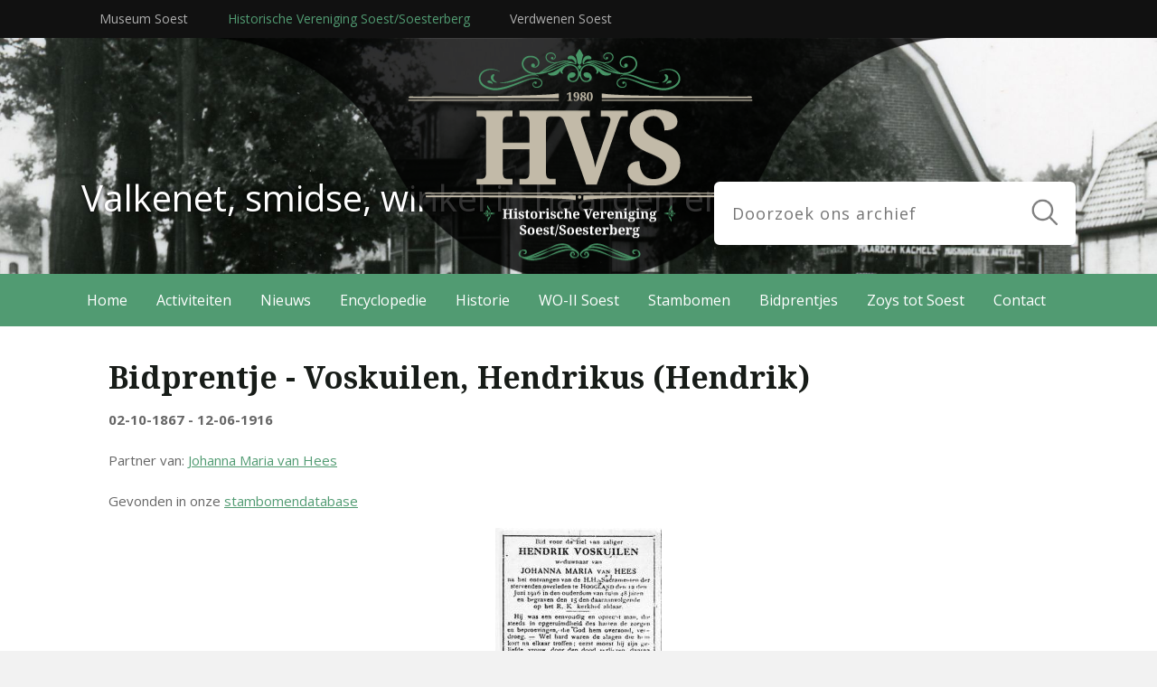

--- FILE ---
content_type: text/html; charset=UTF-8
request_url: https://www.hvsoest.nl/bidprentjes/1563/hendrik-voskuilen
body_size: 4067
content:
<!DOCTYPE html>
<html lang="nl">
	<head>
		<meta charset="UTF-8">
		<meta name="author" content="Reto Internetburo">
		<meta name="viewport" content="width=device-width, initial-scale=1, maximum-scale=1">
		
		
	<title>Historische Vereniging Soest/Soesterberg</title>
	<meta name="description" content="De Historische Vereniging Soest/Soesterberg is opgericht in 1980 om onderzoek te doen naar de historie van Soest en Soesterberg en deze geschiedenis vast te leggen.">
	<meta name="keywords" content="Historische Vereniging Soest/Soesterberg, ">
	<meta name="robot" content="index, follow">
	<!-- Favicons -->
	<link rel="apple-touch-icon" sizes="180x180" href="https://www.hvsoest.nl/apple-touch-icon.png">
	<link rel="icon" type="image/png" sizes="32x32" href="https://www.hvsoest.nl/favicon-32x32.png">
	<link rel="icon" type="image/png" sizes="16x16" href="https://www.hvsoest.nl/favicon-16x16.png">
	<link rel="manifest" href="https://www.hvsoest.nl/site.webmanifest">
	<link rel="mask-icon" href="https://www.hvsoest.nl/safari-pinned-tab.svg" color="#000000">
	<meta name="msapplication-TileColor" content="#ffffff">
	<meta name="theme-color" content="#ffffff">	
	<!-- Open Graph -->
	<meta property="og:title" content="Historische Vereniging Soest/Soesterberg">
	<meta property="og:type" content="website">
	<meta property="og:url" content="https://www.hvsoest.nl/bidprentjes/1563/hendrik-voskuilen">
	<meta property="og:image" content="https://www.hvsoest.nl/assets/img/socialmedia.jpg">
	<meta property="og:description " content="De Historische Vereniging Soest/Soesterberg is opgericht in 1980 om onderzoek te doen naar de historie van Soest en Soesterberg en deze geschiedenis vast te leggen.">
	<!-- Twitter Cards -->
	<meta name="twitter:card" content="summary">
	<meta name="twitter:title" content="Historische Vereniging Soest/Soesterberg">
	<meta name="twitter:description" content="De Historische Vereniging Soest/Soesterberg is opgericht in 1980 om onderzoek te doen naar de historie van Soest en Soesterberg en deze geschiedenis vast te leggen.">
	<meta name="twitter:url" content="https://www.hvsoest.nl/bidprentjes/1563/hendrik-voskuilen">
	<meta name="twitter:image" content="https://www.hvsoest.nl/assets/img/socialmedia.jpg">
    <!-- Reto Analytics -->
    <script type="text/javascript">
      var _paq = _paq || [];
      /* tracker methods like "setCustomDimension" should be called before "trackPageView" */
      _paq.push(['trackPageView']);
      _paq.push(['enableLinkTracking']);
      (function() {
        var u="https://analytics.reto.nl/";
        _paq.push(['setTrackerUrl', u+'js/tracker.php']);
        _paq.push(['setSiteId', '90']);
        var d=document, g=d.createElement('script'), s=d.getElementsByTagName('script')[0];
        g.type='text/javascript'; g.async=true; g.defer=true; g.src=u+'js/tracker.php'; s.parentNode.insertBefore(g,s);
      })();
    </script>
    <!-- End Reto Analytics Code -->
    
		
		<!-- Fonts -->
		<link href="https://fonts.googleapis.com/css?family=Open+Sans:400,400i,600,700" rel="stylesheet">
		<link href="https://fonts.googleapis.com/css?family=Coming+Soon" rel="stylesheet"> 
        <link href="https://fonts.googleapis.com/css?family=Noto+Serif:400,700" rel="stylesheet">
		
		<!-- Stylesheets -->
		<link rel="stylesheet" type="text/css" href="https://static.reto.media/assets/libs/bootstrap/4.3.1/css/bootstrap.min.css">
		<link rel="stylesheet" type="text/css" href="https://www.hvsoest.nl/assets/css/jquery.bxslider.css">
		<link rel="stylesheet" type="text/css" href="https://www.hvsoest.nl/assets/css/jquery.fancybox.css">
        <link rel="stylesheet" type="text/css" href="https://www.hvsoest.nl/assets/css/main.css?v=1733734645">

		<!-- Scripts -->
		<script src="https://www.hvsoest.nl/assets/js/jquery-3.1.1.min.js"></script>
		<script src="https://www.hvsoest.nl/assets/js/jquery.fancybox.min.js"></script>
		<script src="https://www.hvsoest.nl/assets/js/jquery.parallax.min.js"></script>
		<script src="https://www.hvsoest.nl/assets/js/jquery.bxslider.min.js"></script>
		<script src="https://www.hvsoest.nl/assets/js/global.js?v=2"></script>
		
	</head>
	
	<body >
	
	    
	
		<div class="wrapper">
		
		    <div class="mobile_menu_location"></div>
		
		    <div class="outer_top">
                <div class="inner_top">
                
                    <div class="tabs">
                        <a href="http://www.museumsoest.nl" title="Museum Soest">Museum Soest</a> <a href="https://www.hvsoest.nl" class="active" title="Historisch Vereniging Soest/Soesterberg">Historische Vereniging Soest/Soesterberg</a> <a href="http://www.verdwenensoest.nl" title="Verdwenen Soest">Verdwenen Soest</a>

                    </div>
                                
                </div>
            </div>

			<div class="header_placeholder"></div>
			<div class="outer_header" >
			
			    <div class="outer_slider">
                    <div class="inner_slider">
                        <div class="slider">
                            
                            <div class="slide"  data-target="0">
					
					<img src="https://static.reto.media/hvsoestnl/slides/cached/c791300311189d19_slide3.jpg" alt="Evert Akkerman de petroleumventer"><div class="textbox"><p>Evert Akkerman de&nbsp;petroleumventer.</p>
</div>
				</div><div class="slide"  data-target="0">
					
					<img src="https://static.reto.media/hvsoestnl/slides/cached/2d7b3b61afeee8be_slide4.jpg" alt="Bakkersfamilie Van den Oord voor hun winkel aan het Kerkpad. (1925)"><div class="textbox"><p>Bakkersfamilie Van den Oord voor hun winkel aan het Kerkpad. (1925)</p>
</div>
				</div><div class="slide"  data-target="0">
					
					<img src="https://static.reto.media/hvsoestnl/slides/cached/6e3931f635d04121_slide1.jpg" alt="10 jarig bestaan van rijwielhandel en autoverhuur Klomp. (1935)"><div class="textbox"><p>10 jarig bestaan van rijwielhandel en autoverhuur Klomp. (1935)</p>
</div>
				</div><div class="slide"  data-target="0">
					
					<img src="https://static.reto.media/hvsoestnl/slides/cached/a904da69d6d49f1c_slide2.jpg" alt="Firma A. Benning aan de F.C. Kuyperstraat."><div class="textbox"><p>Firma A. Benning aan de F.C. Kuyperstraat.</p>
</div>
				</div><div class="slide"  data-target="0">
					
					<img src="https://static.reto.media/hvsoestnl/slides/cached/32e9cf557e73e26e_wandel-en-rijwielkaart-1938.jpg" alt="Wandel- en Rijwielkaart. (1938)"><div class="textbox"><p>Wandel- en rijwielkaart. (1938)</p>
</div>
				</div><div class="slide"  data-target="0">
					
					<img src="https://static.reto.media/hvsoestnl/slides/cached/a499dcdac43f9169_valkenet_smit-uitsnede.jpg" alt="Valkenet, smidse, winkel in haarden en kachels"><div class="textbox"><p>Valkenet, smidse, winkel in haarden en kachels 1935</p>
</div>
				</div><div class="slide"  data-target="0">
					
					<img src="https://static.reto.media/hvsoestnl/slides/cached/3221acab3d388392_2020-1209-patatautomaat-koninginnelaan.jpg" alt="Patatautomaat Koninginnelaan"><div class="textbox"><p>Patatautomaat Koninginnelaan jaren &#39;60</p>
</div>
				</div><div class="slide"  data-target="0">
					
					<img src="https://static.reto.media/hvsoestnl/slides/cached/8bcaf0209cfc3d99_2021-0120-supermarkt-4is6.jpg" alt="Noodsupermarkt Overhees"><div class="textbox"><p>Noodsupermarkt Overhees 1976</p>
</div>
				</div><div class="slide"  data-target="0">
					
					<img src="https://static.reto.media/hvsoestnl/slides/cached/b838084dd1e51fa2_2020-0916-optochtwagen-olympia.jpg" alt="Bevrijdingsoptocht 1955"><div class="textbox"><p>Bevrijdingsoptocht 1955; wagen Gymnastiekvereniging Olympia</p>
</div>
				</div>

                        </div>
                    </div>
                </div>


				<div class="inner_header">
                <a href="https://www.hvsoest.nl"https://www.hvsoest.nl" title="Historisch Vereniging Soest/Soesterberg"Historische Vereniging Soest/Soesterberg" class="logo">                </a>


			
                    <div class="search">
                        <form method="get" action="https://www.hvsoest.nl/zoeken" >
                            <label>
                                <input type="text" placeholder="Doorzoek ons archief" name="q" value="" autocomplete="off" />
                            </label>
                            <div class="submit_search"></div>
                        </form>
                    </div>
                    
                </div>

			</div>
			
			<div class="default_menu_location"></div>
			<div class="menu_placeholder hidden"></div>
			
			<div class="outer_menu">
            	
                <div class="toggle_menu">
                    <p>Menu 
                        <span class="menu_icon">
                            <span class="rectangle"></span>
                            <span class="rectangle"></span>
                            <span class="rectangle"></span>
                        </span>
                    </p>
                    
                </div>
                
                
                    
                <div class="inner_menu">
                    
                    <ul><li><a href="https://www.hvsoest.nl"  class="active " data-menu-id="10">Home</a></li><li><a href="https://www.hvsoest.nl/activiteiten"  class=" " data-menu-id="3">Activiteiten</a><ul><li><a href="https://www.hvsoest.nl/werkgroepen"  class=" " data-menu-id="387">Werkgroepen</a></li><li><a href="https://www.hvsoest.nl/historisch-cafe-hvs"   data-item-id="3318">Historische Cafés</a></li><li><a href="https://www.hvsoest.nl/open-monumentendagen-soest"   data-item-id="424">Open Monumentendagen Soest</a></li><li><a href="https://www.hvsoest.nl/bibliotheek1"   data-item-id="1857">Bibliotheek</a></li><li><a href="https://www.hvsoest.nl/interviews"   data-item-id="27">Interviews</a></li></ul></li><li><a href="https://www.hvsoest.nl/nieuws"  class=" " data-menu-id="36">Nieuws</a><ul><li><a href="https://www.hvsoest.nl/hvs-in-het-nieuws"   data-item-id="1178">HVS in het nieuws</a></li></ul></li><li><a href="https://www.hvsoest.nl/encyclopedie"  class=" " data-menu-id="459">Encyclopedie</a></li><li><a href="https://www.hvsoest.nl/historie"  class=" " data-menu-id="149">Historie</a><ul><li><a href="https://www.hvsoest.nl/canon-van-soest"   data-item-id="2160">Canon van Soest</a></li><li><a href="https://www.hvsoest.nl/geschiedenis-soest"   data-item-id="1375">Geschiedenis Soest</a></li><li><a href="https://www.hvsoest.nl/geschiedenis-soesterberg"   data-item-id="13">Geschiedenis Soesterberg</a></li><li><a href="https://www.hvsoest.nl/historische-beelden-van-soest-en-soesterberg"   data-item-id="342">Historische beelden</a></li><li><a href="https://www.hvsoest.nl/videokranten"   data-item-id="2273">Videokranten Herman van Dam</a></li><li><a href="https://www.hvsoest.nl/eemland1"   data-item-id="3160">Eemland1 tv-uitzendingen</a></li><li><a href="https://www.hvsoest.nl/monumenten-in-soest"   data-item-id="1052">Monumenten in Soest</a></li><li><a href="https://www.hvsoest.nl/bronnen-hist-onderzoek"   data-item-id="70">Bronnen historisch onderzoek</a></li><li><a href="https://www.hvsoest.nl/mondelinge-geschiedenis"   data-item-id="548">Mondelinge geschiedenis</a></li></ul></li><li><a href="https://www.hvsoest.nl/tweede-wereldoorlog-soest"  class=" " data-menu-id="456">WO-II Soest</a></li><li><a href="https://www.hvsoest.nl/stambomen"  class=" " data-menu-id="377">Stambomen</a></li><li><a href="https://www.hvsoest.nl/bidprentjes"  class=" " data-menu-id="370">Bidprentjes</a></li><li><a href="https://www.hvsoest.nl/van-zoys-tot-soest"  class=" " data-menu-id="21">Zoys tot Soest</a><ul><li><a href="https://www.hvsoest.nl/1980-2021"  class=" " data-menu-id="415">1980-2021</a></li><li><a href="https://www.hvsoest.nl/vzts-2022-2025"  class=" " data-menu-id="389">2021-2025</a></li><li><a href="https://www.hvsoest.nl/bijzondere-publicaties"  class=" " data-menu-id="380">Bijzondere publicaties</a></li><li><a href="https://www.hvsoest.nl/bestellen"   data-item-id="1292">Bestellen</a></li></ul></li><li><a href="https://www.hvsoest.nl/contact"  class=" " data-menu-id="19">Contact</a><ul><li><a href="https://www.hvsoest.nl/bestuur-historische-vereniging-oud-soest"   data-item-id="67">Bestuur</a></li><li><a href="https://www.hvsoest.nl/lid-worden-van-de-historische-vereniging-soest-soesterberg"   data-item-id="25">Lid worden</a></li><li><a href="https://www.hvsoest.nl/diverse-links"   data-item-id="35">Links</a></li><li><a href="https://www.hvsoest.nl/disclaimer"   data-item-id="4068">Disclaimer</a></li></ul></li></ul>
                    
                </div>
            </div>

            <div class="menu_overlay"></div>

            <div class="outer_mobile_menu_wrapper">
                <div class="inner_mobile_menu_wrapper">
                
                    <div class="mobile_menu_level mobile_menu_level_1">
                        
                    <a href="#" class="close_mobile_menu">SLUIT MENU</a>
                        
                        <ul><li><a href="https://www.hvsoest.nl"  class="active " data-menu-id="10">Home</a></li><li><a href="https://www.hvsoest.nl/activiteiten"  class=" " data-menu-id="3">Activiteiten</a><ul><li><a href="https://www.hvsoest.nl/werkgroepen"  class=" " data-menu-id="387">Werkgroepen</a></li><li><a href="https://www.hvsoest.nl/historisch-cafe-hvs"   data-item-id="3318">Historische Cafés</a></li><li><a href="https://www.hvsoest.nl/open-monumentendagen-soest"   data-item-id="424">Open Monumentendagen Soest</a></li><li><a href="https://www.hvsoest.nl/bibliotheek1"   data-item-id="1857">Bibliotheek</a></li><li><a href="https://www.hvsoest.nl/interviews"   data-item-id="27">Interviews</a></li></ul></li><li><a href="https://www.hvsoest.nl/nieuws"  class=" " data-menu-id="36">Nieuws</a><ul><li><a href="https://www.hvsoest.nl/hvs-in-het-nieuws"   data-item-id="1178">HVS in het nieuws</a></li></ul></li><li><a href="https://www.hvsoest.nl/encyclopedie"  class=" " data-menu-id="459">Encyclopedie</a></li><li><a href="https://www.hvsoest.nl/historie"  class=" " data-menu-id="149">Historie</a><ul><li><a href="https://www.hvsoest.nl/canon-van-soest"   data-item-id="2160">Canon van Soest</a></li><li><a href="https://www.hvsoest.nl/geschiedenis-soest"   data-item-id="1375">Geschiedenis Soest</a></li><li><a href="https://www.hvsoest.nl/geschiedenis-soesterberg"   data-item-id="13">Geschiedenis Soesterberg</a></li><li><a href="https://www.hvsoest.nl/historische-beelden-van-soest-en-soesterberg"   data-item-id="342">Historische beelden</a></li><li><a href="https://www.hvsoest.nl/videokranten"   data-item-id="2273">Videokranten Herman van Dam</a></li><li><a href="https://www.hvsoest.nl/eemland1"   data-item-id="3160">Eemland1 tv-uitzendingen</a></li><li><a href="https://www.hvsoest.nl/monumenten-in-soest"   data-item-id="1052">Monumenten in Soest</a></li><li><a href="https://www.hvsoest.nl/bronnen-hist-onderzoek"   data-item-id="70">Bronnen historisch onderzoek</a></li><li><a href="https://www.hvsoest.nl/mondelinge-geschiedenis"   data-item-id="548">Mondelinge geschiedenis</a></li></ul></li><li><a href="https://www.hvsoest.nl/tweede-wereldoorlog-soest"  class=" " data-menu-id="456">WO-II Soest</a></li><li><a href="https://www.hvsoest.nl/stambomen"  class=" " data-menu-id="377">Stambomen</a></li><li><a href="https://www.hvsoest.nl/bidprentjes"  class=" " data-menu-id="370">Bidprentjes</a></li><li><a href="https://www.hvsoest.nl/van-zoys-tot-soest"  class=" " data-menu-id="21">Zoys tot Soest</a><ul><li><a href="https://www.hvsoest.nl/1980-2021"  class=" " data-menu-id="415">1980-2021</a></li><li><a href="https://www.hvsoest.nl/vzts-2022-2025"  class=" " data-menu-id="389">2021-2025</a></li><li><a href="https://www.hvsoest.nl/bijzondere-publicaties"  class=" " data-menu-id="380">Bijzondere publicaties</a></li><li><a href="https://www.hvsoest.nl/bestellen"   data-item-id="1292">Bestellen</a></li></ul></li><li><a href="https://www.hvsoest.nl/contact"  class=" " data-menu-id="19">Contact</a><ul><li><a href="https://www.hvsoest.nl/bestuur-historische-vereniging-oud-soest"   data-item-id="67">Bestuur</a></li><li><a href="https://www.hvsoest.nl/lid-worden-van-de-historische-vereniging-soest-soesterberg"   data-item-id="25">Lid worden</a></li><li><a href="https://www.hvsoest.nl/diverse-links"   data-item-id="35">Links</a></li><li><a href="https://www.hvsoest.nl/disclaimer"   data-item-id="4068">Disclaimer</a></li></ul></li></ul>
                        
                        <div class="mobile_menu_extra">

                            
                            <p style="color:rgba(255,255,255,.66);"><i><b>Tip:</b> Druk op de pijltjes!</i></p>
                            
                        </div>
                        
                    </div><div class="mobile_menu_level mobile_menu_level_2">
                    
                        <ul>
                            <li><a href="#" class="back_to_level_1">&nbsp;</a></li>
                        </ul>
                    
                    </div><div class="mobile_menu_level mobile_menu_level_3">
                    
                        <ul>
                            <li><a href="#" class="back_to_level_2">&nbsp;</a></li>
                        </ul>
    
                    </div>
    
                </div>
            </div>
            
    </div>
			
			<div class="outer_content">
				<div class="inner_content ">
				<h1>Bidprentje - Voskuilen, Hendrikus (Hendrik)</h1><p><strong>02-10-1867 - 12-06-1916</strong></p><p>Partner van: <a href="https://www.hvsoest.nl/bidprentjes/539/johanna-maria-hees-van">Johanna Maria van Hees</a></p><p>Gevonden in onze <a href="https://stambomen.hvsoest.nl/humogen/family.php?tree_id=1&id=&main_person=I36120" target="_blank">stambomendatabase</a></p><p class="center"><a data-fancybox="gallery" href="https://static.reto.media/hvsoestnl/bidprentjes/VoskuilenHk1.jpg"><img src="https://static.reto.media/hvsoestnl/bidprentjes/cached/61933b388323c491_VoskuilenHk1.jpg"></a></p><div></div><p><a href="https://www.hvsoest.nl/bidprentjes?letter=v#prentjes" class="button1">Naar overzicht voor de letter V</a></p>	
				</div>
			</div>
			
			<div class="outer_bottom">
				<div class="inner_bottom">				
					
					<div class="column column_25">
					
					    <h4>Contact</h4>
					    
					    <p><b>Historische Vereniging Soest/Soesterberg</b><br/>
					    Steenhoffstraat 46<br/>
					    3764 BM Soest</p><br>
					    <p><img src="https://www.hvsoest.nl/assets/img/anbi.svg" style="width:100px;height:auto;"/><br><br>De Historische Vereniging Soest/Soesterberg heeft een <a href="http://www.hvsoest.nl/anbi">ANBI-status</a>.</p>
					</div><div class="column column_25">
					
					    <h4>Word lid</h4>
					    
					    <p>Lid worden van de Historische Vereniging Soest-Soesterberg.</p> 
					    
					    <p><a href="https://www.hvsoest.nl/lid-worden-van-de-historische-vereniging-soest-soesterberg" class="button2" title="Knop">Lid worden</a></p>

                        <p>
                            <a href="https://www.facebook.com/pages/category/Interest/HV-Soest-Soesterberg-1011688078911614/" target="_blank"><img src="https://www.hvsoest.nl/assets/img/facebook.png"/></a>
                            <a href="https://mobile.twitter.com/hv_soest" target="_blank"><img src="https://www.hvsoest.nl/assets/img/twitter.png"/></a>

                            </p>
					
					</div><div class="column column_25">
					
					    <h4>Activiteiten</h4>
					    
					    <ul><li><a href="https://www.hvsoest.nl/werkgroepen"  class=" " data-menu-id="387">Werkgroepen</a></li><li><a href="https://www.hvsoest.nl/historisch-cafe-hvs"   data-item-id="3318">Historische Cafés</a></li><li><a href="https://www.hvsoest.nl/open-monumentendagen-soest"   data-item-id="424">Open Monumentendagen Soest</a></li><li><a href="https://www.hvsoest.nl/bibliotheek1"   data-item-id="1857">Bibliotheek</a></li><li><a href="https://www.hvsoest.nl/interviews"   data-item-id="27">Interviews</a></li></ul>
					
					</div><div class="column column_25">
					
    					<h4>Sponsor</h4>
					    
					    <p>Historische Vereniging Soest / Soesterberg is mede mogelijk gemaakt door:</p>
					    
					    <a href="https://www.reto.nl" target="_blank">
					        <img src="https://www.hvsoest.nl/assets/img/reto.png" alt="Reto" style="width:160px;height:auto;" />
                        </a>
					
					</div>
									
				</div>
			</div> 
			
			<div class="outer_footer">
				<div class="inner_footer">
				
					<a href="http://www.reto.nl" class="reto" target="_blank">Developed by Reto</a>
					
					Copyright 2026 Historische Vereniging Soest/Soesterberg
					
				</div>
			</div>

		</div>
		
		<div class="notification"></div>
		
		<span class="mobile"></span>
		<span class="system hidden" data-base-url="https://www.hvsoest.nl"></span>
		
	</body>
</html>

--- FILE ---
content_type: application/javascript
request_url: https://www.hvsoest.nl/assets/js/global.js?v=2
body_size: 2840
content:

let mobile = false;
let content_width = 1100;
let f = '';
let offset;

window.onload = function(){
    offset = $('div.outer_header').height() + $('div.outer_top').height();
};

$(document).ready(function(){

    // Responsive Tables
    $('table.top10').each(function(){
        $(this).wrap('<div class="responsive_table"></div>');
    });

	// Get the base url
    f = $('span.system').data('base-url');
    offset = $('div.outer_header').height() + $('div.outer_top').height();

	// Event handler for window resize
	window_resize();
	$(window).resize(function(){
		window_resize();
	});

    window_scroll(offset);
    $(window).scroll(function(){
        window_scroll(offset);
    });

	// Treat all elements with this attribute as anchors
	$('*[data-url]').click(function(){
		window.location.href = $(this).data('url');
	});

    // Keywords highlighten
    if( ~$('span.search_keyword').length ){
        let used_keyword = $('span.search_keyword').text();
        if( used_keyword.length > 0 ){
            $('div.result').each(function(){
                $(this).find('p').html( highlightWords($(this).find('p').html(), used_keyword) );
            });
        }
    }

    // Zoeken
    $('div.submit_search').click(function(){
        $(this).parent().submit();
    });

    // Menu hamburger animation
    $('div.submit_search').click(function(){
        $(this).parent().submit();
    });

    // Menu hamburger animation
    $('div.searchresult_container h5').click(function(){
        $(this).next('div.searchresults').slideToggle(300);
    });
	
	// Menu hamburger animation
	// $('div.toggle_menu').click(function(){
	// 	$('div.inner_menu').stop(true).slideToggle(150);

	// 	var hamburger = $('span.rectangle');

	// 	if(!hamburger.hasClass('rotate_clockwise')) {
    //         hamburger.eq(0).addClass('rotate_clockwise');
    //         hamburger.eq(1).addClass('fade_out');
    //         hamburger.eq(2).addClass('rotate_counterclockwise');
	// 	}
	// 	else {
    //         hamburger.eq(0).removeClass('rotate_clockwise');
    //         hamburger.eq(1).removeClass('fade_out');
    //         hamburger.eq(2).removeClass('rotate_counterclockwise');
	// 	}
	// });	
	
	// Mark menu items with submenu items
	$('div.inner_menu ul li').each(function(index){
		if( $(this).find('ul').length > 0 ){
			$(this).addClass('submenu');
			$(this).find('ul').css('min-width', ($(this).width() + 32) + 'px');
		}
	});
	
	// Disable anchor if it has subitems
	$('div.inner_menu ul li.submenu > a').click(function(){
		if( mobile ){
			return false;
		}
	});

    // Submenu
    $('div.inner_menu ul li a').mouseover(function(){
        var identifier = $(this).data('menu-id');
        if( $('div.submenu[data-menu-id="' + identifier + '"]').length > 0 ){
            $('div.submenu[data-menu-id="' + identifier + '"]').slideDown(200);
        }else{
            $('div.submenu:visible').slideUp(100);
        }
    });

    // FAQ
    $('div.faq_question').click(function(){
        if( $(this).hasClass('active') ){
            $(this).removeClass('active').find('div.faq_answer').slideUp(250);
        }else{
            $('div.faq_question.active').removeClass('active').find('div.faq_answer').slideUp(250);
            $(this).addClass('active').find('div.faq_answer').slideDown(250);
        }
    });

    // Initiate parallax
    if( $('div.parallax-window').length > 0 ){
        $('div.parallax-window').parallax();
    }

    // Fancybox
	if( $('[data-fancybox]').length > 0 ){
		$('[data-fancybox]').fancybox({
			
		});
	}

    
	// Menu hamburger animation
	
    /* Mobiel menu */
    $('div.menu_overlay').click(function () {
        $('div.toggle_menu').slideDown(100);
        $('div.menu_overlay').fadeOut(200);
        $('div.outer_mobile_menu_wrapper').animate({top: '110%',opacity:'0'}, 300);
    });

    $('div.toggle_menu').click(function () {
        $('div.toggle_menu').slideUp(100);
        $('div.menu_overlay').fadeIn(300);
        $('div.outer_mobile_menu_wrapper').animate({top: 0,opacity:1}, 300);
    });


// Lagen voorzien van unieke ID's en parents om relaties te behouden na volgende stap
    $('div.mobile_menu_level_1 > ul > li').each(function (index) {
        $(this).attr('data-menu-id', index);
    });

    $('div.mobile_menu_level_1 > ul > li > ul > li').each(function (index) {
        $(this).parent().attr('data-parent-id', $(this).parent().parent().attr('data-menu-id'));
        $(this).attr('data-menu-id', index);
    });

    $('div.mobile_menu_level_1 > ul > li > ul > li > ul > li').each(function (index) {
        $(this).parent().attr('data-parent-id', $(this).parent().parent().attr('data-menu-id'));
        $(this).attr('data-menu-id', index);
    });

// Menu herstructureren door in 3 levels te verdelen
    $('div.mobile_menu_level_1 > ul > li').addClass('level_1');
    $('div.mobile_menu_level_1 > ul > li > ul > li').addClass('level_2');
    $('div.mobile_menu_level_1 > ul > li > ul > li > ul > li').addClass('level_3');

    $('div.mobile_menu_level_1 > ul').addClass('level_1');
    $('div.mobile_menu_level_1 > ul > li > ul').addClass('level_2');
    $('div.mobile_menu_level_1 > ul > li > ul > li > ul').addClass('level_3');

// Markeren welke items submenu items bevatten
    $('div.mobile_menu_level_1 > ul > li').each(function (index) {
        var menu_id = $(this).attr('data-menu-id');
        if ($("ul.level_2[data-parent-id='" + menu_id + "']").length > 0) {
            $(this).find('a').addClass('has_submenu');
            $(this).find('a').append('<span class="menu_deeper"></span>');
        }
    });

    $('div.mobile_menu_level_2 > ul > li').each(function (index) {
        var menu_id = $(this).attr('data-menu-id');
        if ($("div.mobile_menu_level_3 > ul[data-parent-id='" + menu_id + "']").length > 0) {
            $(this).find('a').addClass('has_submenu');
            $(this).find('a').append('<span class="menu_deeper"></span>');
        }
    });

    $('ul.level_2').hide();

// Van niveau 1 naar 2
    $('ul.level_1 > li > a.has_submenu span.menu_deeper').click(function () {

        var menu_id = $(this).parent().parent().attr('data-menu-id');


        if ($("li.level_1[data-menu-id='" + menu_id + "']").hasClass('expanded')) {
            $("li.level_1[data-menu-id='" + menu_id + "']").removeClass('expanded');
            $("li.level_1[data-menu-id='" + menu_id + "'] ul.level_2").hide();
        } else {
            $("li.level_1[data-menu-id='" + menu_id + "']").addClass('expanded');
            $("ul.level_2[data-parent-id='" + menu_id + "']").show();

        }
            return false;

    });

// Van niveau 2 naar 3
    $('ul.level_2 > li > a').click(function () {

        var menu_id = $(this).parent().attr('data-menu-id');

        if ($("div.mobile_menu_level_3 > ul[data-parent-id='" + menu_id + "']").length > 0) {

            $('div.mobile_menu_level_3 > ul:not(:first)').hide();
            $("div.mobile_menu_level_3 > ul[data-parent-id='" + menu_id + "']").show();

            $('div.mobile_menu_level_2').animate({left: '-100vw'}, 300);
            $('div.mobile_menu_level_3').animate({left: '0'}, 300);
            return false;

        }

    });

// Mobiel menu sluiten
    $('a.close_mobile_menu').click(function () {
        $('div.toggle_menu').slideDown(100);
        $('div.menu_overlay').fadeOut(200);
        $('div.outer_mobile_menu_wrapper').animate({top: '110%',opacity:'0'}, 300);
        $('div.mobile_menu_level_1').animate({left: '0'}, 300);
        $('div.mobile_menu_level_2').animate({left: '100vw'}, 300);
        $('div.mobile_menu_level_3').animate({left: '200vw'}, 300);
        //$('div.mobile_menu_level_search').animate({ left: '100vw' }, 300);
        return false;
    });

// Niveau 2 terug naar 1
    $('a.back_to_level_1').click(function () {
        $('div.mobile_menu_level_1').animate({left: '0'}, 300);
        $('div.mobile_menu_level_2').animate({left: '100vw'}, 300);
        //$('div.mobile_menu_level_search').animate({ left: '100vw' }, 300);
        return false;
    });

// Niveau 3 terug naar 2
    $('a.back_to_level_2').click(function () {
        $('div.mobile_menu_level_2').animate({left: '0'}, 300);
        $('div.mobile_menu_level_3').animate({left: '200vw'}, 300);
        //$('div.mobile_menu_level_search').animate({ left: '100vw' }, 300);
        return false;
    });

	// BX-Slider
    if( $('div.slider div.slide').length > 1 ){
        $('div.slider').bxSlider({
            mode: 'fade',
            speed: 1000,
            pause: 6000,
            auto: true,
            autoControls: false,
            controls: false,
            randomStart: true,
            pager: false
        });
    }

    $('input.custom_input_book, input.form-check-input').on('change', async function () {
        const products = {};
        let orderHasItems = false;
        $('input.custom_input_book').each(function () {
            const bookId = $(this).data('book-id');
            const bookAmount = +$(this).val();

            if (bookAmount > 0) {
                orderHasItems = true;
                products[bookId] = bookAmount;
            } else {
                products[bookId] = 0;
            }
        });

        const deliver = $('input#order_send_order_1:checked').length === 1 && orderHasItems;

        const price = await getPrice(JSON.stringify(products), deliver);
        $('p.price-total span').text(price);
    });

});


/* Window resize event handler */
function window_resize(){

    slider_height();

	let current_width = $(window).width();

	// Recheck the height at which the menu becomes sticky
    offset = $('div.outer_header').height() + $('div.outer_top').height();
	
	// Check if CSS applied mobile rules
    mobile = $('span.mobile').is(':visible');
	
	// Calculate amount of pixels between side and content
	let difference = (current_width - content_width) / 2;
	if( difference < 1 ){
		difference = 0;
	}

	// Fix hidden menu after resizing mobile > desktop
	if( !mobile ){
		$('div.inner_menu:hidden').show();
	}

	// Get slider textbox in line with other content
	$('div.textbox').css('left', difference + 'px');

	// Make squares
	make_square();

	// Set menuplaceholder height
	$('div.menu_placeholder').css('height', $('div.outer_menu').height() + 'px');

}

function getPrice(products, delivery) {
    return $.ajax({
        url:    "/app/api.php",
        method: "POST",
        data:   {
            action:   "price_calc",
            products: products,
            delivery: delivery
        }
    });
}

/* window scroll event handler */
function window_scroll(offset){
	let scrollTop = $(window).scrollTop();

	if(scrollTop >= offset && !mobile){
		$('div.menu_placeholder').removeClass('hidden');
		$('div.outer_menu').addClass('menu_fixed');
	}
	else{
		$('div.menu_placeholder').addClass('hidden');
        $('div.outer_menu').removeClass('menu_fixed');
	}

}

// Highlighten van zoekwoorden
function highlightWords(line, word){
    var regex = new RegExp( '(' + word + ')', 'gi' );
    return line.replace( regex, '<span class="search_highlight">$1</span>' );
}

/* Set html element's hight to be equal to it's width */
function make_square(){
	
	$('.square').each(function(index){
		$(this).height( $(this).width() );
	});
	
}

/* Set html element's hight to be equal to it's width */
function slider_height(){

    var home = false;
    if( $('span.home').lenght > 0 ){ 
        home = true;
    }

	$('div.outer_header').each(function(index){

	});

}

/* Initiate a google map on #map1 */
function initMap() {
    var markercoords = {lat: 52.165139, lng: 5.308482};
    var map = new google.maps.Map(document.getElementById('map1'), {
        zoom: 13,
        center: markercoords
    });
    var marker = new google.maps.Marker({
        position: markercoords,
        map: map
    });
}

/* Function for recognising touch devices */
function touch(){
	if( 'ontouchstart' in window || navigator.msMaxTouchPoints ){
		return true;
	}else{
		return false;
	}
}